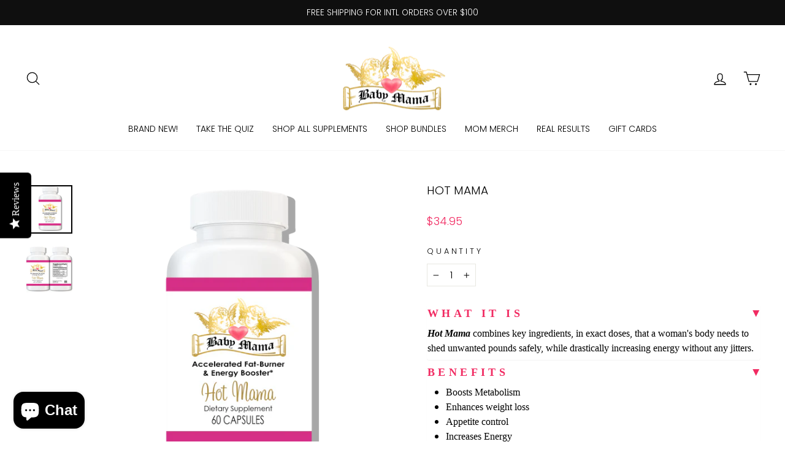

--- FILE ---
content_type: text/css
request_url: https://a.shgcdn2.com/css-2025-04-24-2717/636f941af30b1a00e77443a6_636f941af30b1a00e774443b.css
body_size: 3438
content:
.shogun-accordion-wrapper .shogun-accordion{margin-bottom:0;border-radius:4px}.shogun-accordion{margin-bottom:20px;border-radius:4px;box-shadow:0 1px 1px rgba(0,0,0,0.05);overflow:hidden}.shogun-accordion-wrapper .shogun-accordion+.shogun-accordion{margin-top:5px}.shogun-accordion-header{display:flex;align-items:center;justify-content:space-between;position:relative}.shogun-accordion-heading{color:#333;border-bottom:0;border-top-left-radius:3px;border-top-right-radius:3px;cursor:pointer}.shogun-accordion-title{margin:0 !important;padding:0 !important;cursor:pointer;text-decoration:none;flex:1;-webkit-user-select:none;-moz-user-select:none;user-select:none}.shogun-accordion-body{display:none;opacity:0;transition:opacity 0.5s linear}.shogun-accordion-body.shogun-accordion-active{display:block;opacity:1;visibility:visible}.shogun-accordion-icon{display:flex;justify-content:center;align-items:center;margin-left:1.2em}.shogun-accordion-icon>span{transition:0.3s transform;position:absolute;right:0;font-size:1.2em}.shogun-accordion-icon.shogun-icon-chevron>span::after{content:"▸"}.shogun-accordion.shogun-accordion-active>.shogun-accordion-heading .shogun-accordion-icon.shogun-icon-chevron>span{transform:rotate(90deg)}.shogun-accordion-icon.shogun-icon-plus>span::after{content:"＋"}.shogun-accordion.shogun-accordion-active>.shogun-accordion-heading .shogun-accordion-icon.shogun-icon-plus>span{transform:rotate(-225deg)}#s-8acf707b-fa84-4f56-a234-a2e10774d62c{margin-top:0px;margin-left:0px;margin-bottom:0px;margin-right:0px;padding-top:4px;padding-bottom:4px}#s-8acf707b-fa84-4f56-a234-a2e10774d62c>.shogun-accordion-wrapper>.shogun-accordion{border:1px solid #fff}#s-8acf707b-fa84-4f56-a234-a2e10774d62c>.shogun-accordion-wrapper>.shogun-accordion>.shogun-accordion-heading{background:#fff;padding:0px}#s-8acf707b-fa84-4f56-a234-a2e10774d62c>.shogun-accordion-wrapper>.shogun-accordion>.shogun-accordion-heading>.shogun-accordion-header>.shogun-accordion-icon>span{color:#f12b62}#s-8acf707b-fa84-4f56-a234-a2e10774d62c>.shogun-accordion-wrapper>.shogun-accordion>.shogun-accordion-body{background-color:#fff;border-top:1px solid #fff}#s-8acf707b-fa84-4f56-a234-a2e10774d62c>.shogun-accordion-wrapper>.shogun-accordion>.shogun-accordion-heading>.shogun-accordion-header>.shogun-accordion-title{color:#f12b62;text-align:left;font-family:Century Gothic;font-size:18px}#s-8acf707b-fa84-4f56-a234-a2e10774d62c>.shogun-accordion-wrapper>.shogun-accordion>.shogun-accordion-heading .shogun-accordion-icon{font-size:18px}.shg-rich-text{overflow-wrap:break-word}.shg-rich-text img{margin:0 20px}@media (max-width: 768px){.shg-rich-text img{display:block;float:none !important;margin:0 auto}}.shg-default-text-content *:first-child{margin-top:0}.shg-default-text-content{text-align:left}.shg-default-text-content p,.shg-default-text-content h1,.shg-default-text-content h2,.shg-default-text-content h3,.shg-default-text-content h4,.shg-default-text-content h5,.shg-default-text-content h6,.shg-default-text-content address,.shg-default-text-content pre,.shg-default-text-content div,.shg-default-text-content ol,.shg-default-text-content ul{background-color:transparent;border:0;border-radius:0;color:#000000;font-family:inherit;font-style:normal;margin-bottom:0;padding:0;text-align:left;text-transform:none}.shg-default-text-content a{background-color:inherit;color:inherit;cursor:pointer;font-family:inherit;font-style:inherit;text-decoration:underline;text-transform:inherit}.shg-default-text-content strong,.shg-default-text-content em{background-color:inherit;color:inherit;font-family:inherit;font-size:inherit;letter-spacing:inherit;line-height:inherit;text-align:inherit;text-transform:inherit}.shg-default-text-content em{font-weight:inherit}.shg-default-text-content strong{font-style:inherit;font-weight:700}.shg-default-text-content ::-moz-selection, .shg-default-text-content *::-moz-selection{background:#accef7}.shg-default-text-content ::selection,.shg-default-text-content *::selection{background:#accef7}.shg-default-text-content p{font-size:1em;letter-spacing:-0.005em;line-height:1.714;margin-top:0.6em}.shg-default-text-content h1{font-size:1.714em;font-weight:500;letter-spacing:-0.01em;line-height:1.166;margin-top:0.67em}.shg-default-text-content h2{font-size:1.43em;font-weight:500;letter-spacing:-0.01em;line-height:1.2;margin-top:0.83em}.shg-default-text-content h3{font-size:1.142em;font-weight:500;letter-spacing:-0.008em;line-height:1.5;margin-top:1em}.shg-default-text-content h4{font-size:1em;font-weight:600;letter-spacing:-0.006em;line-height:1.428;margin-top:1.33em}.shg-default-text-content h5{font-size:0.857em;font-weight:600;letter-spacing:-0.003em;line-height:1.333;margin-top:1.43em}.shg-default-text-content h6{font-size:0.785em;font-weight:600;letter-spacing:-0.003em;line-height:1.454;margin-top:1.42em;text-transform:uppercase}.shg-default-text-content ul{list-style:disc}.shg-default-text-content ol{list-style:decimal}.shg-default-text-content ul,.shg-default-text-content ol{margin-block-end:1em;margin-block-start:1em;margin-bottom:0;margin-inline-end:0;margin-inline-start:0;margin-top:0;padding-inline-start:40px}.shg-default-text-content li{font-size:1em;font-weight:normal;letter-spacing:-0.005em;line-height:1;list-style:inherit;margin-top:0.67em}.shg-default-text-content pre{font-family:monospace;font-size:1em;font-weight:normal;letter-spacing:-0.005em;line-height:1.714;margin-top:1em;white-space:pre-wrap;word-break:normal}.shg-default-text-content address{font-size:1em;font-style:italic;font-weight:normal;letter-spacing:-0.005em;line-height:1.714;margin-top:0}.shg-default-text-content div{font-size:1em;font-weight:normal;letter-spacing:-0.005em;line-height:1.714;margin-bottom:0;margin-top:0.67em}#s-afd06979-c59c-4c88-8d03-899aaa5c9992{padding-top:6px;padding-left:0px;padding-bottom:6px}#s-40c2b38d-3656-4ffc-b19e-4bc0798823dd{padding-top:6px;padding-bottom:6px}#s-36f4d9d3-d2e9-479a-a479-22998a774922{padding-top:6px;padding-bottom:6px}.shg-box{position:relative;display:flex;width:100%;flex-direction:column;flex:1 1 auto}.shg-box>.shg-box-content{z-index:4;position:relative}.shg-box-vertical-align-wrapper,.shg-box-vertical-center-wrapper{display:flex;width:100%}.shg-box-vertical-align-top{justify-content:flex-start}.shg-box-vertical-align-center,.shg-box-vertical-center{justify-content:center}.shg-box-vertical-align-bottom{justify-content:flex-end}.shg-box-overlay{position:absolute;top:0;left:0;right:0;bottom:0;z-index:3;pointer-events:none}.shg-box-video-wrapper{position:absolute;top:0;left:0;right:0;bottom:0;overflow:hidden}#s-dfcc2aed-b98b-4eb1-9ef5-10782681c301{margin-bottom:25px;min-height:50px}@media (min-width: 1200px){#s-dfcc2aed-b98b-4eb1-9ef5-10782681c301{display:none}#s-dfcc2aed-b98b-4eb1-9ef5-10782681c301,#wrap-s-dfcc2aed-b98b-4eb1-9ef5-10782681c301{display:none !important}}@media (min-width: 992px) and (max-width: 1199px){#s-dfcc2aed-b98b-4eb1-9ef5-10782681c301{display:none}#s-dfcc2aed-b98b-4eb1-9ef5-10782681c301,#wrap-s-dfcc2aed-b98b-4eb1-9ef5-10782681c301{display:none !important}}@media (min-width: 768px) and (max-width: 991px){#s-dfcc2aed-b98b-4eb1-9ef5-10782681c301{display:none}#s-dfcc2aed-b98b-4eb1-9ef5-10782681c301,#wrap-s-dfcc2aed-b98b-4eb1-9ef5-10782681c301{display:none !important}}@media (max-width: 767px){#s-dfcc2aed-b98b-4eb1-9ef5-10782681c301{display:none}#s-dfcc2aed-b98b-4eb1-9ef5-10782681c301,#wrap-s-dfcc2aed-b98b-4eb1-9ef5-10782681c301{display:none !important}}#s-dfcc2aed-b98b-4eb1-9ef5-10782681c301>.shg-box-overlay{background-color:#fff;opacity:0;display:block}#s-dfcc2aed-b98b-4eb1-9ef5-10782681c301.shg-box.shg-c{justify-content:center}#s-9f0fe800-a9ba-4e57-b923-afb19f4e895b{margin-top:37px}.shg-row{display:flex;flex-wrap:wrap;min-height:inherit;max-height:inherit;justify-content:space-between}.shg-row>*{min-height:inherit;max-height:inherit}[class*=shg-c-xs],[class*=shg-c-sm],[class*=shg-c-md],[class*=shg-c-lg]{position:relative}.shg-row>div:empty{display:block}@media (min-width: 0px){[id="s-beaca9fb-3ba8-447a-9f70-102682373698"]>.shg-row>.shg-c-xs-6{width:calc(50% - 15.0px)}}@media (min-width: 768px){[id="s-beaca9fb-3ba8-447a-9f70-102682373698"]>.shg-row>.shg-c-sm-1{width:calc(8.333333333333334% - 22.5px)}[id="s-beaca9fb-3ba8-447a-9f70-102682373698"]>.shg-row>.shg-c-sm-5{width:calc(41.66666666666667% - 22.5px)}}@media (min-width: 992px){[id="s-beaca9fb-3ba8-447a-9f70-102682373698"]>.shg-row>.shg-c-md-1{width:calc(8.333333333333334% - 22.5px)}[id="s-beaca9fb-3ba8-447a-9f70-102682373698"]>.shg-row>.shg-c-md-5{width:calc(41.66666666666667% - 22.5px)}}@media (min-width: 1200px){[id="s-beaca9fb-3ba8-447a-9f70-102682373698"]>.shg-row>.shg-c-lg-1{width:calc(8.333333333333334% - 22.5px)}[id="s-beaca9fb-3ba8-447a-9f70-102682373698"]>.shg-row>.shg-c-lg-5{width:calc(41.66666666666667% - 22.5px)}}.shogun-image-container{position:relative}.shogun-image-container.shg-align-left{text-align:left}.shogun-image-container.shg-align-center{text-align:center}.shogun-image-container.shg-align-right{text-align:right}.shogun-image-linked{cursor:pointer}.shogun-image-overlay{position:absolute;top:0;left:0;bottom:0;right:0;display:flex;padding:20px;align-items:center;justify-content:center;pointer-events:none}.shogun-image-overlay.shg-top-left{align-items:flex-start;justify-content:flex-start}.shogun-image-overlay.shg-top-center{align-items:flex-start;justify-content:center}.shogun-image-overlay.shg-top-right{align-items:flex-start;justify-content:flex-end}.shogun-image-overlay.shg-middle-left{align-items:center;justify-content:flex-start}.shogun-image-overlay.shg-middle-center{align-items:center;justify-content:center}.shogun-image-overlay.shg-middle-right{align-items:center;justify-content:flex-end}.shogun-image-overlay.shg-bottom-left{align-items:flex-end;justify-content:flex-start}.shogun-image-overlay.shg-bottom-center{align-items:flex-end;justify-content:center}.shogun-image-overlay.shg-bottom-right{align-items:flex-end;justify-content:flex-end}.shogun-image-overlay p{margin:0;padding:0;line-height:normal}.shogun-image-cover{-o-object-fit:cover;object-fit:cover;font-family:"object-fit: cover;";width:100%}.shogun-image-contain{font-family:"object-fit: contain;";-o-object-fit:contain;object-fit:contain;width:100%}.shogun-image-link{display:block;min-height:inherit;max-height:inherit}img.shogun-image{display:block;margin:0 auto;max-width:100%}.shogun-image-content{display:flex;height:100%;left:0;position:absolute;top:0;width:100%;z-index:10}.shogun-image-content-linked,.shogun-image-content-not-linked{pointer-events:none}.shogun-image-content-not-linked>div{pointer-events:auto}.shogun-image-content-linked a,.shogun-image-content-linked button,.shogun-image-content-linked iframe,.shogun-image-content-linked .shg-box-linked{pointer-events:auto}.shogun-image-content>div{width:100%}.shogun-image-content-top{align-items:flex-start}.shogun-image-content-center{align-items:center}.shogun-image-content-bottom{align-items:flex-end}.shogun-image.hover{opacity:0;z-index:200;position:absolute;left:0;top:0}.shogun-image.hover:hover{opacity:1}#s-da14b114-9e15-402c-af3b-ea4a3af6d275{text-align:center}#s-da14b114-9e15-402c-af3b-ea4a3af6d275 .shogun-image-content{align-items:center}#s-2c547d38-d0d4-4db2-86de-eb0165bb5fc0{margin-top:66px;margin-bottom:0px;margin-right:77px;max-width:450px;text-align:center}#s-2c547d38-d0d4-4db2-86de-eb0165bb5fc0 .shogun-image-content{align-items:center}#s-8dec6c5c-a8e5-4487-9f9d-8c91ad8400ec{margin-top:44px}@media (min-width: 0px){[id="s-8dec6c5c-a8e5-4487-9f9d-8c91ad8400ec"]>.shg-row>.shg-c-xs-12{width:100%}}@media (min-width: 768px){[id="s-8dec6c5c-a8e5-4487-9f9d-8c91ad8400ec"]>.shg-row>.shg-c-sm-1{width:calc(8.333333333333334% - 20.0px)}[id="s-8dec6c5c-a8e5-4487-9f9d-8c91ad8400ec"]>.shg-row>.shg-c-sm-10{width:calc(83.33333333333334% - 20.0px)}}@media (min-width: 992px){[id="s-8dec6c5c-a8e5-4487-9f9d-8c91ad8400ec"]>.shg-row>.shg-c-md-1{width:calc(8.333333333333334% - 20.0px)}[id="s-8dec6c5c-a8e5-4487-9f9d-8c91ad8400ec"]>.shg-row>.shg-c-md-10{width:calc(83.33333333333334% - 20.0px)}}@media (min-width: 1200px){[id="s-8dec6c5c-a8e5-4487-9f9d-8c91ad8400ec"]>.shg-row>.shg-c-lg-1{width:calc(8.333333333333334% - 20.0px)}[id="s-8dec6c5c-a8e5-4487-9f9d-8c91ad8400ec"]>.shg-row>.shg-c-lg-10{width:calc(83.33333333333334% - 20.0px)}}#s-f6f76fa2-73b3-4455-abfe-d840fae985c8{margin-left:122px;margin-right:122px;text-align:center}#s-f6f76fa2-73b3-4455-abfe-d840fae985c8 .shogun-image-content{align-items:center}.shg-c:before,.shg-c:after{content:" ";display:table}.shogun-root{z-index:1;position:relative;isolation:isolate}.shogun-root iframe{display:initial}#mc_embed_signup .clear{width:auto !important;height:auto !important;visibility:visible !important}.shg-clearfix:after{content:"";display:block;clear:both}.shogun-image{max-width:100%;min-height:inherit;max-height:inherit;display:inline !important;border:0;vertical-align:middle}.shg-fw{margin-left:calc(50% - 50vw);width:100vw}.shg-fw .shg-fw{margin-left:auto;margin-right:auto;width:100%}div[data-shg-lightbox-switch]{cursor:pointer}.shg-lightbox{position:fixed;z-index:999999;left:0;top:0;width:100%;height:100%;overflow:hidden;background-color:#000;background-color:rgba(0,0,0,0.85)}.shg-lightbox.hidden{display:none !important}.shg-lightbox .shg-lightbox-content{position:absolute;top:50%;left:50%;transform:translate(-50%, -50%);width:100%;text-align:center}.shg-lightbox .shg-lightbox-close{position:absolute;right:0;padding:5px 0;color:#fff;font-size:45px;margin-right:10px;line-height:30px;-webkit-user-select:none;-moz-user-select:none;user-select:none;cursor:pointer;z-index:1}.shg-lightbox .shg-lightbox-image-container{padding:25px}.shg-lightbox .shg-lightbox-image{margin:auto;max-height:90vh;max-width:100%}.shg-lightbox .shg-lightbox-close:hover,.shg-lightbox .shg-lightbox-close:focus{color:#a2a2a2;text-decoration:none;cursor:pointer}.shg-lightbox .shg-lightbox-nav{cursor:pointer;position:absolute;top:50%;width:35px;height:100px;background-size:contain;background-repeat:no-repeat;background-position:center;transform:translate(0%, -50%);z-index:1}.shg-lightbox .shg-lightbox-nav.hidden{display:none !important}.shg-lightbox .shg-lightbox-nav.shg-nav-left{left:0;background-image:url([data-uri])}.shg-lightbox .shg-lightbox-nav.shg-nav-right{right:0;background-image:url([data-uri])}@media screen and (min-width: 769px){.shg-lightbox .shg-lightbox-image-container{padding:50px}}.shogun-lazyload:not([src]),.shogun-lazyloading:not([src]){opacity:0}.shogun-lazyloaded{opacity:1;transition:opacity 300ms}.shogun-root a:empty,.shogun-root article:empty,.shogun-root dl:empty,.shogun-root h1:empty,.shogun-root h2:empty,.shogun-root h3:empty,.shogun-root h4:empty,.shogun-root h5:empty,.shogun-root h6:empty,.shogun-root p:empty,.shogun-root section:empty,.shogun-root ul:empty{display:unset}.shogun-root div:empty:not(.shopify-section *):not([id^="wistia"]){display:inline-block}[data-animations*="enterviewport"][data-animations*="fadeIn"],[data-animations*="enterviewport"][data-animations*="zoomIn"]{opacity:0}.shogun-form-error-msg,.shogun-form-field-error-msg{display:flex;align-items:center;color:#dc143c}.shogun-badge{margin-bottom:50px}.shogun-badge-container{position:fixed;right:0;bottom:0;margin-bottom:-10px}@media (max-width: 1024px){.shg-c,.shg-box{background-attachment:scroll !important}}@media only screen and (min-width: 1024px) and (max-height: 1366px) and (-webkit-min-device-pixel-ratio: 1.5) and (hover: none) and (orientation: landscape){.shg-box{background-attachment:scroll !important}}


--- FILE ---
content_type: text/plain
request_url: https://www.google-analytics.com/j/collect?v=1&_v=j102&a=518551613&t=pageview&_s=1&dl=https%3A%2F%2Fbabymama.online%2Fcollections%2Fbody%2Fproducts%2Fhot-mama&ul=en-us%40posix&dt=Best%20Supplement%20For%20After%20Pregnancy%20%E2%80%93%20Baby%20Mama&sr=1280x720&vp=1280x720&_u=IEBAAEABAAAAACAAI~&jid=1482910867&gjid=19842959&cid=124678364.1768349600&tid=UA-127447644-1&_gid=120887956.1768349600&_r=1&_slc=1&z=1875130450
body_size: -450
content:
2,cG-V8XNXC8XM2